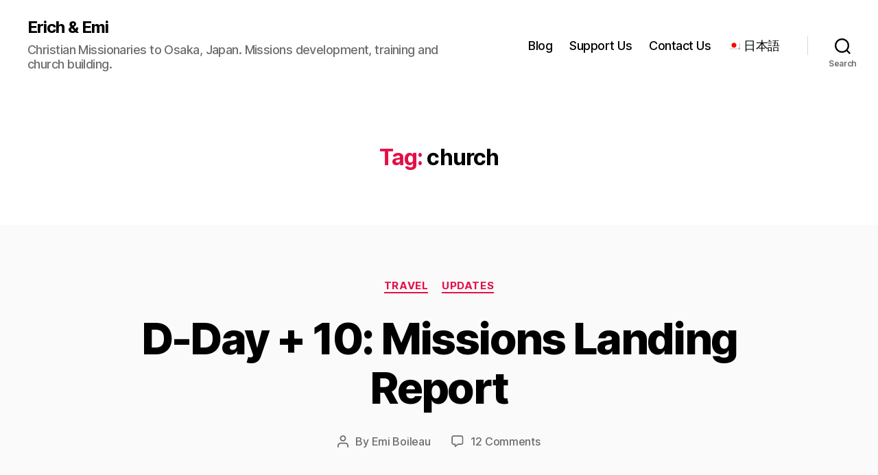

--- FILE ---
content_type: text/plain
request_url: https://www.google-analytics.com/j/collect?v=1&_v=j102&a=328993164&t=pageview&_s=1&dl=https%3A%2F%2Ferichandemi.com%2Ftag%2Fchurch%2F&ul=en-us%40posix&dt=church%20Archives%20-%20Erich%20%26%20Emi&sr=1280x720&vp=1280x720&_u=YGBAgAABAAAAAC~&jid=1177869159&gjid=1063168321&cid=174560265.1768740690&tid=UA-39868001-1&_gid=1605964090.1768740690&_slc=1&gtm=45He61e1n71WPWFB3za200&gcd=13l3l3l3l1l1&dma=0&tag_exp=103116026~103200004~104527907~104528501~104684208~104684211~105391253~115495940~115616985~115938466~115938468~117041588&z=617345788
body_size: -451
content:
2,cG-LE2FYG55LX